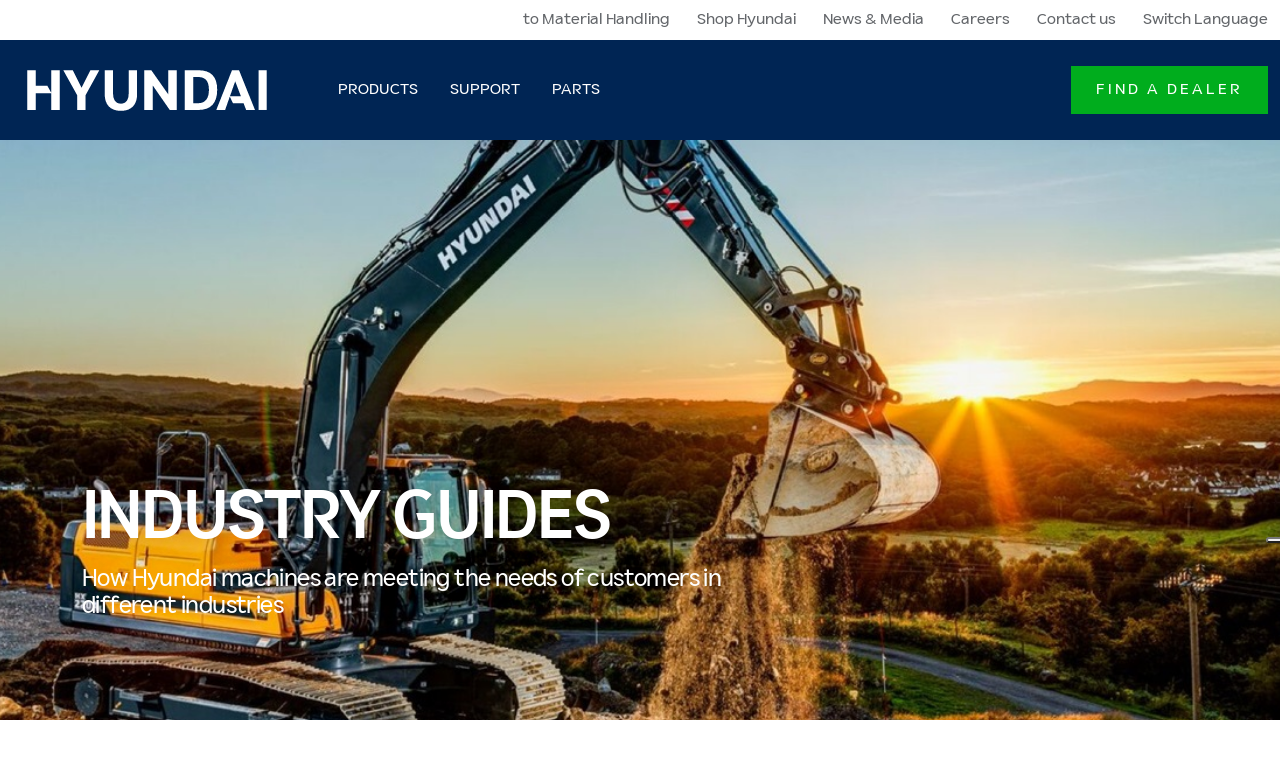

--- FILE ---
content_type: text/html; charset=utf-8
request_url: https://www.hyundai-ce.eu/en/support/industry-guides
body_size: 5319
content:

<!DOCTYPE html>
<!--[if IE 9]><html lang="en" class="ie9 no-js"><![endif]-->
<!--[if !IE]><!-->
<html lang="en">
<!--<![endif]-->
<head>
        <!-- Google Tag Manager -->
        <script defer>
            (function(w, d, s, l, i) {
                w[l] = w[l] || [];
                w[l].push({
                    'gtm.start':
                        new Date().getTime(),
                    event: 'gtm.js'
                });
                var f = d.getElementsByTagName(s)[0],
                    j = d.createElement(s),
                    dl = l != 'dataLayer' ? '&l=' + l : '';
                j.async = true;
                j.src =
                    'https://www.googletagmanager.com/gtm.js?id=' + i + dl;
                f.parentNode.insertBefore(j, f);
            })(window, document, 'script', 'dataLayer', 'GTM-PS2HJ6P');
        </script>
        <!-- End Google Tag Manager -->
    <meta charset="utf-8" />
    <meta http-equiv="x-ua-compatible" content="ie-edge">
    <meta name="viewport" content="width=device-width, initial-scale=1, shrink-to-fit=no">

    <meta http-equiv="Content-type" content="text/html; charset=utf-8">

    <title>Industry Guides | HCEE</title>
    <meta name="description" content="Read about how Hyundai machines are perfectly designed for many different industries." />

<meta property="og:title" content="Industry Guides" />
<meta property="og:image" content="" />
<meta property="og:description" content="Read about how Hyundai machines are perfectly designed for many different industries." />
<meta property="og:url" content="https://www.hyundai-ce.eu/en/support/industry-guides" />
    <script type="application/ld+json">
    {
  "itemListElement": [
    {
      "@type": "ListItem",
      "position": 1,
      "name": "Home",
      "item": "https://www.hyundai-ce.eu/en"
    },
    {
      "@type": "ListItem",
      "position": 2,
      "name": "Support",
      "item": "https://www.hyundai-ce.eu/en/support"
    },
    {
      "@type": "ListItem",
      "position": 3,
      "name": "Industry Guides",
      "item": ""
    }
  ],
  "@context": "https://schema.org",
  "@type": "BreadcrumbList"
}
</script>

    <link rel="apple-touch-icon" sizes="180x180" href="/assets/v-639020709757544127/favicons/apple-touch-icon.png">
    <link rel="icon" type="image/png" sizes="32x32" href="/assets/v-639020709757544127/favicons/favicon-32x32.png">
    <link rel="icon" type="image/png" sizes="16x16" href="/assets/v-639020709757544127/favicons/favicon-16x16.png">
    <link rel="mask-icon" href="/assets/v-639020709757544127/favicons/safari-pinned-tab.svg" color="#000d3b">
    <link rel="shortcut icon" href="/assets/v-639020709757544127/favicons/favicon.ico">
    <meta name="apple-mobile-web-app-title" content="Hyundai Construction Equipment and Forklifts">
    <meta name="application-name" content="Hyundai Construction Equipment and Forklifts">
    <meta name="msapplication-TileColor" content="#000d3b">
    <meta name="msapplication-config" content="assets/v-639020709757544127/favicons/browserconfig.xml">
    <meta name="theme-color" content="#000d3b">

    <link rel="preload" as="font" href="/assets/fonts/Hind/Hind-Regular.woff2" type="font/woff2" crossorigin>
    <link rel="preload" as="font" href="/assets/fonts/Hind/Hind-Light.woff2" type="font/woff2" crossorigin>
    <link rel="preload" as="font" href="/assets/fonts/Hind/Hind-Medium.woff2" type="font/woff2" crossorigin>
    <link rel="preload" as="font" href="/assets/fonts/Hind/Hind-SemiBold.woff2" type="font/woff2" crossorigin>
    <link rel="preload" as="font" href="/assets/fonts/Hind/Hind-Bold.woff2" type="font/woff2" crossorigin>
    <link rel="preload" as="style" href="/styles/v-639020709757544127/common.min.css">
    <link rel="preload" as="script" href="/scripts/v-639020709757544127/hce.min.js" />
    <link rel="preload" as="script" href="/scripts/v-639020709757544127/foundation.min.js">

    <link rel="canonical" href="https://www.hyundai-ce.eu/en/support/industry-guides" />

    <link rel="alternate" hreflang="x-default" href="https://www.hyundai-ce.eu/en/support/industry-guides" />
<link rel="alternate" hreflang="en" href="https://www.hyundai-ce.eu/en/support/industry-guides" />
<link rel="alternate" hreflang="nl" href="https://www.hyundai-ce.eu/nl-nl/support/bedrijvengidsen" />
<link rel="alternate" hreflang="fr" href="https://www.hyundai-ce.eu/fr-fr/assistance/guides-d'industrie" />
<link rel="alternate" hreflang="de" href="https://www.hyundai-ce.eu/de-de/support/branchenproduktf%c3%bchrer" />
<link rel="alternate" hreflang="it" href="https://www.hyundai-ce.eu/it-it/supporto/guide-settori" />
<link rel="alternate" hreflang="es" href="https://www.hyundai-ce.eu/es-es/soporte/gu%c3%adas-de-sectores" />


    <!-- Latest compiled and minified JavaScript -->
    <link href="/styles/v-639020709757544127/common.min.css" rel="stylesheet" />

    
</head>
<body>
    <div id="app">
            <!-- Google Tag Manager (noscript) -->
            <noscript>
                <iframe src="https://www.googletagmanager.com/ns.html?id=GTM-PS2HJ6P" height="0" width="0" style="display: none; visibility: hidden"></iframe>
            </noscript>
            <!-- End Google Tag Manager (noscript) -->
        <div class="container-fluid">
            <div class="row">
                <div class="col-12">
                        <header class="page-header">
                            

<div class="meta-navigation d-none d-lg-block no-container-gutters" data-dm="component.meta-navigation">
    <div class="container-fluid">
        <div class="row">
            <div class="col-12 text-right">
                

    <ul class="list list-inline">
            <li class="list-inline-item">
                    <a href="https://www.hyundai-mh.eu/en?utm_source=hyundai-ce.eu&amp;utm_medium=referral&amp;utm_campaign=redirect" target="" title="to Material Handling">
                        to Material Handling
                    </a>
            </li>
            <li class="list-inline-item">
                    <a href="https://hyundaishop.eu/" target="_blank" title="Shop Hyundai">
                        Shop Hyundai
                    </a>
            </li>
            <li class="list-inline-item">
                    <a href="/en/news" target="" title="News &amp; Media">
                        News & Media
                    </a>
            </li>
            <li class="list-inline-item">
                    <a href="https://jobs.hyundai.eu" target="_blank" title="Careers">
                        Careers
                    </a>
            </li>
            <li class="list-inline-item">
                    <a href="/en/secure/general-contact" target="" title="Contact us">
                        Contact us
                    </a>
            </li>
            <li class="list-inline-item">
                    <a href="#" data-toggle="modal" data-target="#modal1" data-dm="component.language-selector">Switch Language</a>
            </li>
    </ul>


            </div>
        </div>
    </div>
</div>



                            <nav class="main-navigation no-container-gutters" data-dm="component.main-navigation">
    <div class="container-fluid">
        <div class="row">
            <div class="col-12">
                <div class="main-navigation__bar">
                    

<a href="/en" class="brand-logo" title="" data-dm="main-navigation.logo">
<img src="-/media/hyundai/images/hyundai-ce-eu/logo/hce-logo-white.svg?iar=0&amp;hash=59CDCDC81F1363A79E93CC4BCAA1D2EC" class="img-fluid" alt="" Height="34" Width="270" />
</a>
                    
<!--Mobile menu-->
<nav role="navigation" class="main-navigation__mob" aria-label="Menu principal">
    <button class="main-navigation__mob-trigger" aria-expanded="false">
        <span class="main-navigation__mob-trigger__label d-flex h6 text-uppercase mb-0 mr-8">Menu</span>
        <span class="main-navigation__mob-trigger__icon">
            <span></span>
            <span></span>
            <span></span>
            <span></span>
        </span>
    </button>
    <div class="main-navigation__mob-wrapper">
        <ul class="main-navigation__mob-lv-1 is-primary">
            
                        <li class="main-navigation__mob-lv-1__item mr-5">
                                <button class="collapsed pl-6 font-weight-semibold mb-0" data-toggle="collapse"
                                        data-target="#collapse0" aria-expanded="false" aria-controls="collapse1">
                                    Products
                                    <span class="icon icon--chevron-up">
                                        <svg title="icon: chevron-up">
                                            <use xlink:href="/assets/icons/ui.svg#chevron-up-alt"></use>
                                        </svg>
                                    </span>
                                </button>
                                <hr class="ml-6 my-0 border-primary-400">
                                <ul class="collapse bg-primary-100" id="collapse0">
                                        <li class="pl-12 pb-2 pt-5">
                                            <a href="/en/products/bulldozers">
                                                <h4 class="h6 level-2 mb-0 text-primary-800 font-weight-normal text-decoration-none">
                                                    <span class="icon icon--arrow-right">
                                                        <svg title="icon: arrow-right">
                                                            <use xlink:href="/assets/icons/ui.svg#arrow-right"></use>
                                                        </svg>
                                                    </span>
                                                    <span class="title">Bulldozers</span>
                                                </h4>
                                            </a>
                                                <hr class="my-2">
                                                <ul>
                                                        <li class="mb-3">
                                                            <a href="/en/products/bulldozers/bulldozers" class="link">Bulldozers</a>
                                                        </li>
                                                </ul>
                                        </li>
                                        <li class="pl-12 pb-2 pt-5">
                                            <a href="/en/products/excavators">
                                                <h4 class="h6 level-2 mb-0 text-primary-800 font-weight-normal text-decoration-none">
                                                    <span class="icon icon--arrow-right">
                                                        <svg title="icon: arrow-right">
                                                            <use xlink:href="/assets/icons/ui.svg#arrow-right"></use>
                                                        </svg>
                                                    </span>
                                                    <span class="title">Excavators</span>
                                                </h4>
                                            </a>
                                                <hr class="my-2">
                                                <ul>
                                                        <li class="mb-3">
                                                            <a href="/en/products/excavators/compact-excavators" class="link">Compact Excavators</a>
                                                        </li>
                                                        <li class="mb-3">
                                                            <a href="/en/products/excavators/crawler-excavators" class="link">Crawler Excavators</a>
                                                        </li>
                                                        <li class="mb-3">
                                                            <a href="/en/products/excavators/wheeled-excavators" class="link">Wheeled Excavators</a>
                                                        </li>
                                                </ul>
                                        </li>
                                        <li class="pl-12 pb-2 pt-5">
                                            <a href="/en/products/loaders">
                                                <h4 class="h6 level-2 mb-0 text-primary-800 font-weight-normal text-decoration-none">
                                                    <span class="icon icon--arrow-right">
                                                        <svg title="icon: arrow-right">
                                                            <use xlink:href="/assets/icons/ui.svg#arrow-right"></use>
                                                        </svg>
                                                    </span>
                                                    <span class="title">Loaders</span>
                                                </h4>
                                            </a>
                                                <hr class="my-2">
                                                <ul>
                                                        <li class="mb-3">
                                                            <a href="/en/products/loaders/compact-track-loaders" class="link">Compact Track Loaders</a>
                                                        </li>
                                                        <li class="mb-3">
                                                            <a href="/en/products/loaders/skid-steer-loaders" class="link">Skid-Steer Loaders</a>
                                                        </li>
                                                        <li class="mb-3">
                                                            <a href="/en/products/loaders/wheel-loaders" class="link">Wheel Loaders</a>
                                                        </li>
                                                </ul>
                                        </li>
                                        <li class="pl-12 pb-2 pt-5">
                                            <a href="/en/products/dump-trucks">
                                                <h4 class="h6 level-2 mb-0 text-primary-800 font-weight-normal text-decoration-none">
                                                    <span class="icon icon--arrow-right">
                                                        <svg title="icon: arrow-right">
                                                            <use xlink:href="/assets/icons/ui.svg#arrow-right"></use>
                                                        </svg>
                                                    </span>
                                                    <span class="title">Dump Trucks</span>
                                                </h4>
                                            </a>
                                                <hr class="my-2">
                                                <ul>
                                                        <li class="mb-3">
                                                            <a href="/en/products/dump-trucks/articulated-dump-trucks" class="link">Articulated Dump Trucks</a>
                                                        </li>
                                                </ul>
                                        </li>
                                        <li class="pl-12 pb-2 pt-5">
                                            <a href="/en/products/material-handlers">
                                                <h4 class="h6 level-2 mb-0 text-primary-800 font-weight-normal text-decoration-none">
                                                    <span class="icon icon--arrow-right">
                                                        <svg title="icon: arrow-right">
                                                            <use xlink:href="/assets/icons/ui.svg#arrow-right"></use>
                                                        </svg>
                                                    </span>
                                                    <span class="title">Material Handlers</span>
                                                </h4>
                                            </a>
                                                <hr class="my-2">
                                                <ul>
                                                        <li class="mb-3">
                                                            <a href="/en/products/material-handlers/material-handlers" class="link">Material Handlers</a>
                                                        </li>
                                                </ul>
                                        </li>
                                        <li class="pl-12 pb-2 pt-5">
                                            <a href="/en/products/attachments">
                                                <h4 class="h6 level-2 mb-0 text-primary-800 font-weight-normal text-decoration-none">
                                                    <span class="icon icon--arrow-right">
                                                        <svg title="icon: arrow-right">
                                                            <use xlink:href="/assets/icons/ui.svg#arrow-right"></use>
                                                        </svg>
                                                    </span>
                                                    <span class="title">Attachments</span>
                                                </h4>
                                            </a>
                                                <hr class="my-2">
                                                <ul>
                                                        <li class="mb-3">
                                                            <a href="/en/products/attachments/breakers" class="link">Breakers</a>
                                                        </li>
                                                </ul>
                                        </li>
                                </ul>
                        </li>
                        <li class="main-navigation__mob-lv-1__item mr-5">
                                <button class="pl-6 font-weight-semibold h6 mb-0 collapsed" data-toggle="collapse"
                                        data-target="#collapse1" aria-expanded="false" aria-controls="collapse1">
                                    Support
                                    <span class="icon icon--chevron-up">
                                        <svg title="icon: chevron-up">
                                            <use xlink:href="/assets/icons/ui.svg#chevron-up-alt"></use>
                                        </svg>
                                    </span>
                                </button>
                                <hr class="ml-6 my-0 border-primary-400">
                                <ul class="collapse bg-primary-100"
                                    id="collapse1">
                                    <li class="pl-12 pb-2 pt-5">
                                        <a href="/en/support">
                                            <h4 class="h6 level-2 mb-0 text-primary-800 font-weight-normal">
                                                <span class="icon icon--arrow-right">
                                                    <svg title="icon: arrow-right">
                                                        <use xlink:href="/assets/icons/ui.svg#arrow-right"></use>
                                                    </svg>
                                                </span>
                                                <span class="title">Support</span>
                                            </h4>
                                        </a>
                                        <hr class="my-2">
                                            <ul>
                                                <li class="mb-3">
                                                    <a href="/en/support/industry-guides" class="link">Industry Guides</a>
                                                </li>
                                            </ul>
                                            <ul>
                                                <li class="mb-3">
                                                    <a href="/en/support/product-guides" class="link">Product Guides</a>
                                                </li>
                                            </ul>
                                            <ul>
                                                <li class="mb-3">
                                                    <a href="/en/support/technologies-and-solutions" class="link">Technologies & Solutions</a>
                                                </li>
                                            </ul>
                                            <ul>
                                                <li class="mb-3">
                                                    <a href="/en/support/financing-insurance" class="link">Hyundai Finance</a>
                                                </li>
                                            </ul>
                                            <ul>
                                                <li class="mb-3">
                                                    <a href="/en/support/warranty" class="link">Hyundai Warranty Programs</a>
                                                </li>
                                            </ul>
                                    </li>

                                </ul>
                        </li>
                        <li class="main-navigation__mob-lv-1__item mr-5">
                                <button class="pl-6 font-weight-semibold h6 mb-0 collapsed" data-toggle="collapse"
                                        data-target="#collapse2" aria-expanded="false" aria-controls="collapse1">
                                    Parts
                                    <span class="icon icon--chevron-up">
                                        <svg title="icon: chevron-up">
                                            <use xlink:href="/assets/icons/ui.svg#chevron-up-alt"></use>
                                        </svg>
                                    </span>
                                </button>
                                <hr class="ml-6 my-0 border-primary-400">
                                <ul class="collapse bg-primary-100"
                                    id="collapse2">
                                    <li class="pl-12 pb-2 pt-5">
                                        <a href="/en/parts">
                                            <h4 class="h6 level-2 mb-0 text-primary-800 font-weight-normal">
                                                <span class="icon icon--arrow-right">
                                                    <svg title="icon: arrow-right">
                                                        <use xlink:href="/assets/icons/ui.svg#arrow-right"></use>
                                                    </svg>
                                                </span>
                                                <span class="title">Parts</span>
                                            </h4>
                                        </a>
                                        <hr class="my-2">
                                            <ul>
                                                <li class="mb-3">
                                                    <a href="/en/parts/lubricants" class="link">Lubricants</a>
                                                </li>
                                            </ul>
                                            <ul>
                                                <li class="mb-3">
                                                    <a href="/en/parts/hyundai-genuine-parts" class="link">Hyundai Genuine Parts</a>
                                                </li>
                                            </ul>
                                            <ul>
                                                <li class="mb-3">
                                                    <a href="/en/parts/procare" class="link">ProCare</a>
                                                </li>
                                            </ul>
                                            <ul>
                                                <li class="mb-3">
                                                    <a href="/en/parts/tracks-and-tyres" class="link">Hyundai Tracks and Tyres</a>
                                                </li>
                                            </ul>
                                            <ul>
                                                <li class="mb-3">
                                                    <a href="/en/parts/undercarriages" class="link">Hyundai Undercarriages</a>
                                                </li>
                                            </ul>
                                    </li>

                                </ul>
                        </li>
        </ul>
            <ul class="nav navbar-nav main-navigation__mob-ctas">
                    <li class="list-inline-item px-6 w-100">
                        <hr class="my-0 border-primary-400 mb-3">
                        <a href="/en/dealer-locator" class="main-navigation__item cta-item my-6 d-block">
                            <label class="btn btn-secondary">Find a Dealer</label>
                        </a>
                    </li>
            </ul>

            <ul class="main-navigation__mob-lv-1">
            <li class="main-navigation__mob-lv-1__item mr-5">
                    <a class="pl-6" href="https://www.hyundai-mh.eu/en?utm_source=hyundai-ce.eu&amp;utm_medium=referral&amp;utm_campaign=redirect" target="" title="to Material Handling">
                        to Material Handling
                    </a>
                <hr class="ml-6 my-0 border-primary-400">
            </li>
            <li class="main-navigation__mob-lv-1__item mr-5">
                    <a class="pl-6" href="https://hyundaishop.eu/" target="_blank" title="Shop Hyundai">
                        Shop Hyundai
                    </a>
                <hr class="ml-6 my-0 border-primary-400">
            </li>
            <li class="main-navigation__mob-lv-1__item mr-5">
                    <a class="pl-6" href="/en/news" target="" title="News &amp; Media">
                        News & Media
                    </a>
                <hr class="ml-6 my-0 border-primary-400">
            </li>
            <li class="main-navigation__mob-lv-1__item mr-5">
                    <a class="pl-6" href="https://jobs.hyundai.eu" target="_blank" title="Careers">
                        Careers
                    </a>
                <hr class="ml-6 my-0 border-primary-400">
            </li>
            <li class="main-navigation__mob-lv-1__item mr-5">
                    <a class="pl-6" href="/en/secure/general-contact" target="" title="Contact us">
                        Contact us
                    </a>
                <hr class="ml-6 my-0 border-primary-400">
            </li>
            <li class="main-navigation__mob-lv-1__item mr-5">
                    <a class="pl-6" href="#" data-toggle="modal" data-target="#modal1" data-dm="component.language-selector">Switch Language</a>
                <hr class="ml-6 my-0 border-primary-400">
            </li>
    </ul>

    </div>
    
</nav>
<!--Primary Menu (Main Navigation - Desktop)-->
<nav class="main-navigation__items d-none d-lg-flex justify-content-between">
    <ul class="navbar-nav level-1">
                    <li class="nav-item has-flyout">
                            <a href="/en/products" target="" class="nav-link main-navigation__item" title="Products">
                                <span class="text">Products</span>
                            </a>
                            <div class="main-navigation__flyout">
                                <ul class="navbar-nav level-2">

                                        <li class="nav-item">
                                            <a href="/en/products/bulldozers" title="Bulldozers" class="nav-link">
                                                <h4 class="title h5">
                                                    <span class="icon icon--arrow-right">
                                                        <svg role="img" title="icon: arrow-right">
                                                            <use xlink:href="/assets/icons/ui.svg#arrow-right"></use>
                                                        </svg>
                                                    </span>
                                                    <span class="text">Bulldozers</span>
                                                </h4>
                                            </a>
                                        
                                                <ul class="navbar-nav level-3">
                                                        <li class="nav-item ">
                                                            <a href="/en/products/bulldozers/bulldozers" target="" class="nav-link" title="Bulldozers">
                                                                <h5 class="title h5">
                                                                    <span class="icon icon--arrow-right">
                                                                        <svg role="img" title="icon: arrow-right">
                                                                            <use xlink:href="/assets/icons/ui.svg#arrow-right"></use>
                                                                        </svg>
                                                                    </span>
                                                                    <span class="text">Bulldozers</span>
                                                                </h5>
                                                                <div class="preview">
                                                                        <span class="icon d-block icon--dozer">
                                                                            <svg role="img" title="icon: dozer">
                                                                                <use xlink:href="/assets/icons/hyundai.svg#dozer" />
                                                                            </svg>
                                                                        </span>
                                                                    <h6>
                                                                        <span class="title">Dozers</span>
                                                                    </h6>
                                                                        <p>Discover the Hyundai mid-weight bulldozers – The all-new HD130A, is a powerful mid-weight dozer designed to set new standards in performance, efficiency, and durability.</p>
                                                                </div>
                                                            </a>
                                                        </li>
                                                </ul>
                                        </li>
                                        <li class="nav-item">
                                            <a href="/en/products/excavators" title="Excavators" class="nav-link">
                                                <h4 class="title h5">
                                                    <span class="icon icon--arrow-right">
                                                        <svg role="img" title="icon: arrow-right">
                                                            <use xlink:href="/assets/icons/ui.svg#arrow-right"></use>
                                                        </svg>
                                                    </span>
                                                    <span class="text">Excavators</span>
                                                </h4>
                                            </a>
                                        
                                                <ul class="navbar-nav level-3">
                                                        <li class="nav-item ">
                                                            <a href="/en/products/excavators/compact-excavators" target="" class="nav-link" title="Compact Excavators">
                                                                <h5 class="title h5">
                                                                    <span class="icon icon--arrow-right">
                                                                        <svg role="img" title="icon: arrow-right">
                                                                            <use xlink:href="/assets/icons/ui.svg#arrow-right"></use>
                                                                        </svg>
                                                                    </span>
                                                                    <span class="text">Compact Excavators</span>
                                                                </h5>
                                                                <div class="preview">
                                                                        <span class="icon d-block icon--compact-crawler">
                                                                            <svg role="img" title="icon: compact-crawler">
                                                                                <use xlink:href="/assets/icons/hyundai.svg#compact-crawler" />
                                                                            </svg>
                                                                        </span>
                                                                    <h6>
                                                                        <span class="title">Compact Excavators</span>
                                                                    </h6>
                                                                        <p>Hyundai compact excavators (also known as mini excavators) are your smart choice for general excavation and site preparation projects.</p>
                                                                </div>
                                                            </a>
                                                        </li>
                                                        <li class="nav-item ">
                                                            <a href="/en/products/excavators/crawler-excavators" target="" class="nav-link" title="Crawler Excavators">
                                                                <h5 class="title h5">
                                                                    <span class="icon icon--arrow-right">
                                                                        <svg role="img" title="icon: arrow-right">
                                                                            <use xlink:href="/assets/icons/ui.svg#arrow-right"></use>
                                                                        </svg>
                                                                    </span>
                                                                    <span class="text">Crawler Excavators</span>
                                                                </h5>
                                                                <div class="preview">
                                                                        <span class="icon d-block icon--crawler">
                                                                            <svg role="img" title="icon: crawler">
                                                                                <use xlink:href="/assets/icons/hyundai.svg#crawler" />
                                                                            </svg>
                                                                        </span>
                                                                    <h6>
                                                                        <span class="title">Crawler Excavators</span>
                                                                    </h6>
                                                                        <p>Hyundai crawler excavators are your smart choice for general excavation and site preparation projects. </p>
                                                                </div>
                                                            </a>
                                                        </li>
                                                        <li class="nav-item ">
                                                            <a href="/en/products/excavators/wheeled-excavators" target="" class="nav-link" title="Wheeled Excavators">
                                                                <h5 class="title h5">
                                                                    <span class="icon icon--arrow-right">
                                                                        <svg role="img" title="icon: arrow-right">
                                                                            <use xlink:href="/assets/icons/ui.svg#arrow-right"></use>
                                                                        </svg>
                                                                    </span>
                                                                    <span class="text">Wheeled Excavators</span>
                                                                </h5>
                                                                <div class="preview">
                                                                        <span class="icon d-block icon--wheeled-excavator">
                                                                            <svg role="img" title="icon: wheeled-excavator">
                                                                                <use xlink:href="/assets/icons/hyundai.svg#wheeled-excavator" />
                                                                            </svg>
                                                                        </span>
                                                                    <h6>
                                                                        <span class="title">Wheeled Excavators</span>
                                                                    </h6>
                                                                        <p>Hyundai wheeled excavators are your smart choice for general excavation and site preparation projects. </p>
                                                                </div>
                                                            </a>
                                                        </li>
                                                </ul>
                                        </li>
                                        <li class="nav-item">
                                            <a href="/en/products/loaders" title="Loaders" class="nav-link">
                                                <h4 class="title h5">
                                                    <span class="icon icon--arrow-right">
                                                        <svg role="img" title="icon: arrow-right">
                                                            <use xlink:href="/assets/icons/ui.svg#arrow-right"></use>
                                                        </svg>
                                                    </span>
                                                    <span class="text">Loaders</span>
                                                </h4>
                                            </a>
                                        
                                                <ul class="navbar-nav level-3">
                                                        <li class="nav-item ">
                                                            <a href="/en/products/loaders/compact-track-loaders" target="" class="nav-link" title="Compact Track Loaders">
                                                                <h5 class="title h5">
                                                                    <span class="icon icon--arrow-right">
                                                                        <svg role="img" title="icon: arrow-right">
                                                                            <use xlink:href="/assets/icons/ui.svg#arrow-right"></use>
                                                                        </svg>
                                                                    </span>
                                                                    <span class="text">Compact Track Loaders</span>
                                                                </h5>
                                                                <div class="preview">
                                                                        <span class="icon d-block icon--compact-track-loader">
                                                                            <svg role="img" title="icon: compact-track-loader">
                                                                                <use xlink:href="/assets/icons/hyundai.svg#compact-track-loader" />
                                                                            </svg>
                                                                        </span>
                                                                    <h6>
                                                                        <span class="title">Compact Track Loaders</span>
                                                                    </h6>
                                                                        <p>The Hyundai range of Compact Track Loaders is built for power, precision, and versatility, delivering exceptional performance across demanding job sites. </p>
                                                                </div>
                                                            </a>
                                                        </li>
                                                        <li class="nav-item ">
                                                            <a href="/en/products/loaders/skid-steer-loaders" target="" class="nav-link" title="Skid-Steer Loaders">
                                                                <h5 class="title h5">
                                                                    <span class="icon icon--arrow-right">
                                                                        <svg role="img" title="icon: arrow-right">
                                                                            <use xlink:href="/assets/icons/ui.svg#arrow-right"></use>
                                                                        </svg>
                                                                    </span>
                                                                    <span class="text">Skid-Steer Loaders</span>
                                                                </h5>
                                                                <div class="preview">
                                                                        <span class="icon d-block icon--skid-steer-loader">
                                                                            <svg role="img" title="icon: skid-steer-loader">
                                                                                <use xlink:href="/assets/icons/hyundai.svg#skid-steer-loader" />
                                                                            </svg>
                                                                        </span>
                                                                    <h6>
                                                                        <span class="title">Skid-Steer Loaders</span>
                                                                    </h6>
                                                                        <p>The all-round workhorse for the small and challenging jobs in tight spaces. Not a nice to have but a need to have.</p>
                                                                </div>
                                                            </a>
                                                        </li>
                                                        <li class="nav-item ">
                                                            <a href="/en/products/loaders/wheel-loaders" target="" class="nav-link" title="Wheel Loaders">
                                                                <h5 class="title h5">
                                                                    <span class="icon icon--arrow-right">
                                                                        <svg role="img" title="icon: arrow-right">
                                                                            <use xlink:href="/assets/icons/ui.svg#arrow-right"></use>
                                                                        </svg>
                                                                    </span>
                                                                    <span class="text">Wheel Loaders</span>
                                                                </h5>
                                                                <div class="preview">
                                                                        <span class="icon d-block icon--wheeled-loader">
                                                                            <svg role="img" title="icon: wheeled-loader">
                                                                                <use xlink:href="/assets/icons/hyundai.svg#wheeled-loader" />
                                                                            </svg>
                                                                        </span>
                                                                    <h6>
                                                                        <span class="title">Wheel Loaders</span>
                                                                    </h6>
                                                                        <p>Transporting a load over small to medium distances is the forte of wheel loaders. They also move easily between job sites on their own.</p>
                                                                </div>
                                                            </a>
                                                        </li>
                                                </ul>
                                        </li>
                                        <li class="nav-item">
                                            <a href="/en/products/dump-trucks" title="Dump Trucks" class="nav-link">
                                                <h4 class="title h5">
                                                    <span class="icon icon--arrow-right">
                                                        <svg role="img" title="icon: arrow-right">
                                                            <use xlink:href="/assets/icons/ui.svg#arrow-right"></use>
                                                        </svg>
                                                    </span>
                                                    <span class="text">Dump Trucks</span>
                                                </h4>
                                            </a>
                                        
                                                <ul class="navbar-nav level-3">
                                                        <li class="nav-item ">
                                                            <a href="/en/products/dump-trucks/articulated-dump-trucks" target="" class="nav-link" title="Articulated Dump Trucks">
                                                                <h5 class="title h5">
                                                                    <span class="icon icon--arrow-right">
                                                                        <svg role="img" title="icon: arrow-right">
                                                                            <use xlink:href="/assets/icons/ui.svg#arrow-right"></use>
                                                                        </svg>
                                                                    </span>
                                                                    <span class="text">Articulated Dump Trucks</span>
                                                                </h5>
                                                                <div class="preview">
                                                                        <span class="icon d-block icon--adt">
                                                                            <svg role="img" title="icon: adt">
                                                                                <use xlink:href="/assets/icons/hyundai.svg#adt" />
                                                                            </svg>
                                                                        </span>
                                                                    <h6>
                                                                        <span class="title">Articulated dump trucks</span>
                                                                    </h6>
                                                                        <p>Hyundai ADTs are the ultimate in performance and productivity for your mining, quarrying and large construction needs.</p>
                                                                </div>
                                                            </a>
                                                        </li>
                                                </ul>
                                        </li>
                                        <li class="nav-item">
                                            <a href="/en/products/material-handlers" title="Material Handlers" class="nav-link">
                                                <h4 class="title h5">
                                                    <span class="icon icon--arrow-right">
                                                        <svg role="img" title="icon: arrow-right">
                                                            <use xlink:href="/assets/icons/ui.svg#arrow-right"></use>
                                                        </svg>
                                                    </span>
                                                    <span class="text">Material Handlers</span>
                                                </h4>
                                            </a>
                                        
                                                <ul class="navbar-nav level-3">
                                                        <li class="nav-item ">
                                                            <a href="/en/products/material-handlers/material-handlers" target="" class="nav-link" title="Material Handlers">
                                                                <h5 class="title h5">
                                                                    <span class="icon icon--arrow-right">
                                                                        <svg role="img" title="icon: arrow-right">
                                                                            <use xlink:href="/assets/icons/ui.svg#arrow-right"></use>
                                                                        </svg>
                                                                    </span>
                                                                    <span class="text">Material Handlers</span>
                                                                </h5>
                                                                <div class="preview">
                                                                    <h6>
                                                                        <span class="title">Material Handlers</span>
                                                                    </h6>
                                                                        <p>Discover the Hyundai Material Handlers – built for the waste and recycling industry. Engineered for efficiency, durability, and precision, these machines deliver superior performance in handling, sorting, and loading materials. </p>
                                                                </div>
                                                            </a>
                                                        </li>
                                                </ul>
                                        </li>
                                        <li class="nav-item">
                                            <a href="/en/products/attachments" title="Attachments" class="nav-link">
                                                <h4 class="title h5">
                                                    <span class="icon icon--arrow-right">
                                                        <svg role="img" title="icon: arrow-right">
                                                            <use xlink:href="/assets/icons/ui.svg#arrow-right"></use>
                                                        </svg>
                                                    </span>
                                                    <span class="text">Attachments</span>
                                                </h4>
                                            </a>
                                        
                                                <ul class="navbar-nav level-3">
                                                        <li class="nav-item ">
                                                            <a href="/en/products/attachments/breakers" target="" class="nav-link" title="Breakers">
                                                                <h5 class="title h5">
                                                                    <span class="icon icon--arrow-right">
                                                                        <svg role="img" title="icon: arrow-right">
                                                                            <use xlink:href="/assets/icons/ui.svg#arrow-right"></use>
                                                                        </svg>
                                                                    </span>
                                                                    <span class="text">Breakers</span>
                                                                </h5>
                                                                <div class="preview">
                                                                        <span class="icon d-block icon--breaker">
                                                                            <svg role="img" title="icon: breaker">
                                                                                <use xlink:href="/assets/icons/hyundai.svg#breaker" />
                                                                            </svg>
                                                                        </span>
                                                                    <h6>
                                                                        <span class="title">Breakers</span>
                                                                    </h6>
                                                                        <p>HD Hyundai breakers are packed with the latest innovative features, efficient performance technologies and the latest product design to provide a high energy, low maintenance breaker for maximum productivity.</p>
                                                                </div>
                                                            </a>
                                                        </li>
                                                </ul>
                                        </li>
                                </ul>
                            </div>
                    </li>
                    <li class="nav-item has-flyout">
                            <a href="/en/support" target="" class="nav-link main-navigation__item" title="Support">
                                <span class="text">Support</span>
                            </a>
                            <div class="main-navigation__flyout">
                                <ul class="navbar-nav level-2">
                                    <li class="nav-item">
                                        <a href="/en/support" title="Support" class="nav-link">
                                            <h4 class="title h5">
                                                <span class="icon icon--arrow-right">
                                                    <svg role="img" title="icon: arrow-right">
                                                        <use xlink:href="/assets/icons/ui.svg#arrow-right"></use>
                                                    </svg>
                                                </span>
                                                <span class="text">Support</span>
                                            </h4>
                                        </a>
                                            <ul class="navbar-nav level-3">
                                                    <li class="nav-item active">
                                                        <a href="/en/support/industry-guides" target="" class="nav-link" title="Industry Guides">
                                                            <h5 class="title h5">
                                                                <span class="icon icon--arrow-right">
                                                                    <svg role="img" title="icon: arrow-right">
                                                                        <use xlink:href="/assets/icons/ui.svg#arrow-right"></use>
                                                                    </svg>
                                                                </span>
                                                                <span class="text">Industry Guides</span>
                                                            </h5>
                                                            <div class="preview">
                                                                <h6>
                                                                    <span class="title">Industry Guides</span>
                                                                </h6>
                                                                    <p>Read about how Hyundai machines are perfectly designed for many different industries.</p>
                                                            </div>
                                                        </a>
                                                    </li>
                                                    <li class="nav-item ">
                                                        <a href="/en/support/product-guides" target="" class="nav-link" title="Product Guides">
                                                            <h5 class="title h5">
                                                                <span class="icon icon--arrow-right">
                                                                    <svg role="img" title="icon: arrow-right">
                                                                        <use xlink:href="/assets/icons/ui.svg#arrow-right"></use>
                                                                    </svg>
                                                                </span>
                                                                <span class="text">Product Guides</span>
                                                            </h5>
                                                            <div class="preview">
                                                                <h6>
                                                                    <span class="title">Product Guides</span>
                                                                </h6>
                                                                    <p>Hyundai Construction Equipment's comprehensive guide to choosing the right machine for your job.</p>
                                                            </div>
                                                        </a>
                                                    </li>
                                                    <li class="nav-item ">
                                                        <a href="/en/support/technologies-and-solutions" target="" class="nav-link" title="Technologies &amp; Solutions">
                                                            <h5 class="title h5">
                                                                <span class="icon icon--arrow-right">
                                                                    <svg role="img" title="icon: arrow-right">
                                                                        <use xlink:href="/assets/icons/ui.svg#arrow-right"></use>
                                                                    </svg>
                                                                </span>
                                                                <span class="text">Technologies & Solutions</span>
                                                            </h5>
                                                            <div class="preview">
                                                                <h6>
                                                                    <span class="title">Technologies &amp; Solutions</span>
                                                                </h6>
                                                                    <p>Hyundai Construction Equipment's technologies make your equipment and job site more efficient, economic, and convenient. </p>
                                                            </div>
                                                        </a>
                                                    </li>
                                                    <li class="nav-item ">
                                                        <a href="/en/support/financing-insurance" target="" class="nav-link" title="Hyundai Finance">
                                                            <h5 class="title h5">
                                                                <span class="icon icon--arrow-right">
                                                                    <svg role="img" title="icon: arrow-right">
                                                                        <use xlink:href="/assets/icons/ui.svg#arrow-right"></use>
                                                                    </svg>
                                                                </span>
                                                                <span class="text">Hyundai Finance</span>
                                                            </h5>
                                                            <div class="preview">
                                                                <h6>
                                                                    <span class="title">Hyundai Finance</span>
                                                                </h6>
                                                                    <p>You can count on Hyundai Finance to provide the best financing solution for your business.</p>
                                                            </div>
                                                        </a>
                                                    </li>
                                                    <li class="nav-item ">
                                                        <a href="/en/support/warranty" target="" class="nav-link" title="Hyundai Warranty Programs">
                                                            <h5 class="title h5">
                                                                <span class="icon icon--arrow-right">
                                                                    <svg role="img" title="icon: arrow-right">
                                                                        <use xlink:href="/assets/icons/ui.svg#arrow-right"></use>
                                                                    </svg>
                                                                </span>
                                                                <span class="text">Hyundai Warranty Programs</span>
                                                            </h5>
                                                            <div class="preview">
                                                                <h6>
                                                                    <span class="title">Hyundai Warranty Programs</span>
                                                                </h6>
                                                                    <p>Hyundai Warranty Programs</p>
                                                            </div>
                                                        </a>
                                                    </li>
                                            </ul>
                                    </li>
                                </ul>
                            </div>
                    </li>
                    <li class="nav-item has-flyout">
                            <a href="/en/parts" target="" class="nav-link main-navigation__item" title="Parts">
                                <span class="text">Parts</span>
                            </a>
                            <div class="main-navigation__flyout">
                                <ul class="navbar-nav level-2">
                                    <li class="nav-item">
                                        <a href="/en/parts" title="Parts" class="nav-link">
                                            <h4 class="title h5">
                                                <span class="icon icon--arrow-right">
                                                    <svg role="img" title="icon: arrow-right">
                                                        <use xlink:href="/assets/icons/ui.svg#arrow-right"></use>
                                                    </svg>
                                                </span>
                                                <span class="text">Parts</span>
                                            </h4>
                                        </a>
                                            <ul class="navbar-nav level-3">
                                                    <li class="nav-item ">
                                                        <a href="/en/parts/lubricants" target="" class="nav-link" title="Lubricants">
                                                            <h5 class="title h5">
                                                                <span class="icon icon--arrow-right">
                                                                    <svg role="img" title="icon: arrow-right">
                                                                        <use xlink:href="/assets/icons/ui.svg#arrow-right"></use>
                                                                    </svg>
                                                                </span>
                                                                <span class="text">Lubricants</span>
                                                            </h5>
                                                            <div class="preview">
                                                                <h6>
                                                                    <span class="title">Lubricants</span>
                                                                </h6>
                                                                    <p>Genuine Hyundai Lubricants: Performance, protection, profitability. </p>
                                                            </div>
                                                        </a>
                                                    </li>
                                                    <li class="nav-item ">
                                                        <a href="/en/parts/hyundai-genuine-parts" target="" class="nav-link" title="Hyundai Genuine Parts">
                                                            <h5 class="title h5">
                                                                <span class="icon icon--arrow-right">
                                                                    <svg role="img" title="icon: arrow-right">
                                                                        <use xlink:href="/assets/icons/ui.svg#arrow-right"></use>
                                                                    </svg>
                                                                </span>
                                                                <span class="text">Hyundai Genuine Parts</span>
                                                            </h5>
                                                            <div class="preview">
                                                                <h6>
                                                                    <span class="title">Hyundai Genuine Parts</span>
                                                                </h6>
                                                                    <p>When you choose Hyundai Construction Equipment, you’re investing in durability and reliability. Keep your machine running at peak performance with Hyundai Genuine Parts, parts, lubricants and components that are tested and engineered specifically for your machine.</p>
                                                            </div>
                                                        </a>
                                                    </li>
                                                    <li class="nav-item ">
                                                        <a href="/en/parts/procare" target="" class="nav-link" title="ProCare">
                                                            <h5 class="title h5">
                                                                <span class="icon icon--arrow-right">
                                                                    <svg role="img" title="icon: arrow-right">
                                                                        <use xlink:href="/assets/icons/ui.svg#arrow-right"></use>
                                                                    </svg>
                                                                </span>
                                                                <span class="text">ProCare</span>
                                                            </h5>
                                                            <div class="preview">
                                                                <h6>
                                                                    <span class="title">ProCare</span>
                                                                </h6>
                                                                    <p>ProCare, Hyundai’s tailored maintenance packages work proactively via Hi-MATE by  automatically delivering service kits directly to dealers before any service is due.</p>
                                                            </div>
                                                        </a>
                                                    </li>
                                                    <li class="nav-item ">
                                                        <a href="/en/parts/tracks-and-tyres" target="" class="nav-link" title="Hyundai Tracks and Tyres">
                                                            <h5 class="title h5">
                                                                <span class="icon icon--arrow-right">
                                                                    <svg role="img" title="icon: arrow-right">
                                                                        <use xlink:href="/assets/icons/ui.svg#arrow-right"></use>
                                                                    </svg>
                                                                </span>
                                                                <span class="text">Hyundai Tracks and Tyres</span>
                                                            </h5>
                                                            <div class="preview">
                                                                <h6>
                                                                    <span class="title">Hyundai Tracks and Tyres</span>
                                                                </h6>
                                                                    <p>Your machine’s tracks and tyres are the foundation of its performance, supporting its weight while delivering the traction, stability, and control needed across demanding job sites. That’s why Hyundai tracks and tyres are engineered for strength, durability, and a precise fit—keeping your equipment moving efficiently in any environment.</p>
                                                            </div>
                                                        </a>
                                                    </li>
                                                    <li class="nav-item ">
                                                        <a href="/en/parts/undercarriages" target="" class="nav-link" title="Hyundai Undercarriages">
                                                            <h5 class="title h5">
                                                                <span class="icon icon--arrow-right">
                                                                    <svg role="img" title="icon: arrow-right">
                                                                        <use xlink:href="/assets/icons/ui.svg#arrow-right"></use>
                                                                    </svg>
                                                                </span>
                                                                <span class="text">Hyundai Undercarriages</span>
                                                            </h5>
                                                            <div class="preview">
                                                                <h6>
                                                                    <span class="title">Hyundai Undercarriages</span>
                                                                </h6>
                                                                    <p>Your excavator’s undercarriage is the foundation of its performance. It faces constant stress from heavy loads, rough terrain, and demanding job sites. That’s why Hyundai Genuine Undercarriage Parts are engineered to deliver strength, precision, and reliability—keeping your machine moving and your projects on schedule.ProCare, Hyundai’s tailored maintenance packages work proactively via Hi-MATE by  automatically delivering service kits directly to dealers before any service is due.</p>
                                                            </div>
                                                        </a>
                                                    </li>
                                            </ul>
                                    </li>
                                </ul>
                            </div>
                    </li>
    </ul>
        <ul class="nav navbar-nav d-none d-md-flex align-items-center">
                <li class="list-inline-item">
                    <a href="/en/dealer-locator" class="main-navigation__item cta-item">
                        <label class="btn btn-secondary">Find a Dealer</label>
                    </a>
                </li>
        </ul>
</nav>

                    
                    
                </div>
            </div>
        </div>
    </div>
</nav>
                        </header>
                        <div class="page-header__placeholder"></div>
                </div>
            </div>
        </div>
        
<div class="modal fade" id="modal1" tabindex="-1" role="dialog" aria-labelledby="modal1Title" aria-hidden="true">
    <div class="modal-dialog modal-dialog-centered"
         role="document">
        <div class="modal-content">
            <button type="button" class="modal-close" data-dismiss="modal" aria-label="Close">
                <span></span>
                <span></span>
            </button>
            <div class="modal-title">
                <h4 id="modal1Title">Language Selector</h4>
            </div>
            <ul class="language-selector">
                    <li>
                        <a href="https://www.hyundai-ce.eu/en/support/industry-guides" class="btn btn-link btn-link--alt btn-icon js-language-switch" role="button">
                            <span class="flag-icon flag-icon-eu"></span>
                            <span class="btn__label">English</span>
                        </a>
                    </li>
                    <li>
                        <a href="https://www.hyundai-ce.eu/nl-nl/support/bedrijvengidsen" class="btn btn-link btn-link--alt btn-icon js-language-switch" role="button">
                            <span class="flag-icon flag-icon-nl"></span>
                            <span class="btn__label">Nederlands</span>
                        </a>
                    </li>
                    <li>
                        <a href="https://www.hyundai-ce.eu/fr-fr/assistance/guides-d&#39;industrie" class="btn btn-link btn-link--alt btn-icon js-language-switch" role="button">
                            <span class="flag-icon flag-icon-fr"></span>
                            <span class="btn__label">Fran&#231;ais</span>
                        </a>
                    </li>
                    <li>
                        <a href="https://www.hyundai-ce.eu/de-de/support/branchenproduktf&#252;hrer" class="btn btn-link btn-link--alt btn-icon js-language-switch" role="button">
                            <span class="flag-icon flag-icon-de"></span>
                            <span class="btn__label">Deutsch</span>
                        </a>
                    </li>
                    <li>
                        <a href="https://www.hyundai-ce.eu/it-it/supporto/guide-settori" class="btn btn-link btn-link--alt btn-icon js-language-switch" role="button">
                            <span class="flag-icon flag-icon-it"></span>
                            <span class="btn__label">Italiano</span>
                        </a>
                    </li>
                    <li>
                        <a href="https://www.hyundai-ce.eu/es-es/soporte/gu&#237;as-de-sectores" class="btn btn-link btn-link--alt btn-icon js-language-switch" role="button">
                            <span class="flag-icon flag-icon-es"></span>
                            <span class="btn__label">Espa&#241;ol</span>
                        </a>
                    </li>
            </ul>
        </div>
    </div>
</div><section class="section " id="technologies-solutions-section-1">
    
<div class="container-fluid">
    <div class="row">
        <div class="col-12">
            
<div class="hero-header hero-header--large hero-header--transparent no-container-gutters" data-dm="component.hero-header">
    <div class="hero-header__image-container">
        <img src="/-/media/hyundai/images/hyundai-ce-eu/products/crawler-excavators/hx220al/bannerimage.jpeg?mw=1920&hash=A7D81AB532913D4F4C57C40D485737D8" srcset="/-/media/hyundai/images/hyundai-ce-eu/products/crawler-excavators/hx220al/bannerimage.jpeg?mw=1920&hash=A7D81AB532913D4F4C57C40D485737D8 1920w, /-/media/hyundai/images/hyundai-ce-eu/products/crawler-excavators/hx220al/bannerimage.jpeg?mw=1280&hash=351761D4F9C93F8304E42F0A157FA085 1280w, /-/media/hyundai/images/hyundai-ce-eu/products/crawler-excavators/hx220al/bannerimage.jpeg?mw=640&hash=C92BDEE7C2FD65877393E1BC62FB561B 640w, /-/media/hyundai/images/hyundai-ce-eu/products/crawler-excavators/hx220al/bannerimage.jpeg?mw=320&hash=159CB65F8AEEA70786A248E1491052D5 320w" sizes="(min-width: 1281px) 1920px, (min-width: 641px) 1280px, (min-width: 321px) 640px, 320px" class="hero-header__image object-fit" alt="HX220AL in action excavating material on top of a hill at sunrise"  loading="eager" />
    </div>
    <div class="container">
        <div class="hero-header__panel">
                <h1 class="hero-header__title display-1">Industry Guides</h1>

                <h2 class="hero-header__subtitle h5">How Hyundai machines are meeting the needs of customers in different industries</h2>
        </div>
    </div>
</div>
        </div>
    </div>
</div>

</section><section class="section " id="technologies-solutions-section-2">
    


<div class="whitespace whitespace--md  "></div>
<div class="container">
    <div class="row">
        <div class="col-md-8">
            


<div class="whitespace whitespace--md  "></div>
        </div>
        <div class="col-md-4">
            
        </div>
    </div>
</div>

</section><section class="section " id="technologies-solutions-section-3">
    
<div class="container">
    <div class="row">
        <div class="col-md-4">
            

<a href="/en/support/industry-guides/construction" target="" class="card" data-dm="component.card"><div class="row">
    <div class="col-4 col-md-12 image-container">
<img src="/-/media/hyundai/images/hyundai-ce-eu/products/crawler-excavators/hx220al/hx220a-l-crawler-excavator.jpg?mw=455&hash=72279F50BDD1BA1159B7136E0FA33025" class="img-fluid object-fit" alt=""  loading="lazy" />    </div>
    <div class="col-8 col-md-12 card__body">
            <h3 class="h6 card__title">Construction Industry</h3>

            <p class="card__text">
                See which machines have been built to meet the needs of our Construction customers.
            </p>

            <p class="card__link">
                Read Guide
            </p>
    </div>
</div>
</a>
        </div>
        <div class="col-md-4">
            

<a href="/en/support/industry-guides/mining" target="" class="card" data-dm="component.card"><div class="row">
    <div class="col-4 col-md-12 image-container">
<img src="/-/media/hyundai/images/hyundai-ce-eu/products/crawler-excavators/hx480al/hx480al_tough-structure.jpeg?mw=455&hash=0B55FEE5F2D29998B0202A196BEC49EB" class="img-fluid object-fit" alt=""  loading="lazy" />    </div>
    <div class="col-8 col-md-12 card__body">
            <h3 class="h6 card__title">Mining & Quarrying Industry</h3>

            <p class="card__text">
                <p>Which Hyundai machines are supporting the mining and quarrying industries.</p>
            </p>

            <p class="card__link">
                Read Guide
            </p>
    </div>
</div>
</a>
        </div>
        <div class="col-md-4">
            

<a href="/en/support/industry-guides/waste-and-recycling" target="" class="card" data-dm="component.card"><div class="row">
    <div class="col-4 col-md-12 image-container">
<img src="/-/media/hyundai/images/hyundai-ce-eu/products/wheeled-excavators/hw210a/lowres-hw210a03.jpg?mw=455&hash=A2D3ACFCB8F6E0D54A4296F388186881" class="img-fluid object-fit" alt="210A Hyundai Wheeled Excavator"  loading="lazy" />    </div>
    <div class="col-8 col-md-12 card__body">
            <h3 class="h6 card__title">Waste Management Industry</h3>

            <p class="card__text">
                Hyundai machines are staple across recycling and waste management sites, all over the globe.
            </p>

            <p class="card__link">
                Read Guide
            </p>
    </div>
</div>
</a>
        </div>
    </div>
</div>

</section><section class="section " id="technologies-solutions-section-4">
    


<div class="whitespace whitespace--sm  "></div>
<div class="container">
    <div class="row">
        <div class="col-md-4">
            

<a href="/en/support/industry-guides/civil-engineering" target="" class="card" data-dm="component.card"><div class="row">
    <div class="col-4 col-md-12 image-container">
<img src="/-/media/hyundai/images/hyundai-ce-eu/products/wheeled-excavators/hw100a/hy-ce-00311_hw-a_digital_assets_hw100a-product-page_586x336_block-2.jpg?mw=455&hash=133F3EC1602C4402A52F5BD535516530" class="img-fluid object-fit" alt="HW100 Hyundai Wheeled Excavator Cab"  loading="lazy" />    </div>
    <div class="col-8 col-md-12 card__body">
            <h3 class="h6 card__title">Civils</h3>

            <p class="card__text">
                Find the perfect Hyundai machines for your Civils project.
            </p>

            <p class="card__link">
                Read Guide
            </p>
    </div>
</div>
</a>
        </div>
        <div class="col-md-4">
            

<a href="/en/support/industry-guides/demolition" target="" class="card" data-dm="component.card"><div class="row">
    <div class="col-4 col-md-12 image-container">
<img src="/-/media/hyundai/images/hyundai-ce-eu/products/wheel-loaders/hl955a/sitecore-website-hl955axt.jpg?mw=455&hash=C04ABDD6D9191968633A2807CD549896" class="img-fluid object-fit" alt="HL955 Hyundai Wheel Loader Demolition"  loading="lazy" />    </div>
    <div class="col-8 col-md-12 card__body">
            <h3 class="h6 card__title">Demolition</h3>

            <p class="card__text">
                Demolition demands heavy-duty, well-protected machines - check out the Hyundai range. 
            </p>

            <p class="card__link">
                Read Guide
            </p>
    </div>
</div>
</a>
        </div>
        <div class="col-md-4">
            
        </div>
    </div>
</div>



<div class="whitespace whitespace--lg  "></div>
</section>
        
           

<div class="container-fluid">
    <div class="row">
        <div class="col-12">
            <div class="no-container-gutters">
                <footer class="footer" data-dm="component.footer">

                    <nav class="footer__breadcrumb-container" aria-label="breadcrumb" data-dm="component.breadcrumb">
    <ol class="breadcrumbs">
            <li class="breadcrumb-item small " >
                    <a href="/en">Home</a>
            </li>
            <li class="breadcrumb-item small " >
                    <a href="/en/support">Support</a>
            </li>
            <li class="breadcrumb-item small active" aria-current=&quot;page&quot;>
Industry Guides            </li>
    </ol>
</nav>


                        <div class="footer__links-container container">
                            <div class="row">
                                <div class="col-md-3">
                                    

<div class="link-list">
        <h4 class="label">Products</h4>
    <ul class="list list-unstyled">
            <li>
                <a href="/en/products/bulldozers/bulldozers" target="" title="Bulldozers" class="link">
                    Bulldozers
                </a>
            </li>
            <li>
                <a href="/en/products/excavators/compact-excavators" target="" title="Compact Excavators" class="link">
                    Compact Excavators
                </a>
            </li>
            <li>
                <a href="/en/products/excavators/crawler-excavators" target="" title="Crawler excavators" class="link">
                    Crawler excavators
                </a>
            </li>
            <li>
                <a href="/en/products/excavators/wheeled-excavators" target="" title="Wheeled excavators" class="link">
                    Wheeled excavators
                </a>
            </li>
            <li>
                <a href="/en/products/loaders/wheel-loaders" target="" title="Wheel loaders" class="link">
                    Wheel loaders
                </a>
            </li>
            <li>
                <a href="/en/products/dump-trucks/articulated-dump-trucks" target="" title="Articulated Dump Trucks" class="link">
                    Articulated Dump Trucks
                </a>
            </li>
            <li>
                <a href="/en/products/material-handlers/material-handlers" target="" title="Material Handlers" class="link">
                    Material Handlers
                </a>
            </li>
    </ul>
</div>
                                </div>
                                <div class="col-md-3">
                                    

<div class="link-list">
        <h4 class="label">For Owners</h4>
    <ul class="list list-unstyled">
            <li>
                <a href="/en/support/hi-mate" target="" title="Hi-MATE" class="link">
                    Hi-MATE
                </a>
            </li>
            <li>
                <a href="/en/support/financing-insurance" target="" title="Financing" class="link">
                    Financing
                </a>
            </li>
            <li>
                <a href="/en/support/old-warranty" target="" title="Warranty" class="link">
                    Warranty
                </a>
            </li>
    </ul>
</div>
                                </div>
                                <div class="col-md-3">
                                    

<div class="link-list">
        <h4 class="label">Hyundai Construction Equipment</h4>
    <ul class="list list-unstyled">
            <li>
                <a href="/en/dealer-locator" target="" title="Find a dealer" class="link">
                    Find a dealer
                </a>
            </li>
            <li>
                <a href="/en/company-info" target="" title="Hyundai Construction Equipment Europe" class="link">
                    Hyundai Construction Equipment Europe
                </a>
            </li>
            <li>
                <a href="https://hyundaishop.eu/" target="_blank" title="Hyundai Shop" class="link">
                    Hyundai Shop
                </a>
            </li>
            <li>
                <a href="https://jobs.hyundai.eu/" target="" title="Careers" class="link">
                    Careers
                </a>
            </li>
            <li>
                <a href="/en/news" target="" title="News &amp; Media" class="link">
                    News &amp; Media
                </a>
            </li>
            <li>
                <a href="/en/secure/general-contact" target="" title="Contact us" class="link">
                    Contact us
                </a>
            </li>
            <li>
                <a href="https://www.hyundai-mh.eu/en?utm_source=hyundai-ce.eu&amp;utm_medium=referral&amp;utm_campaign=redirect" target="" title="Go to Material Handling" class="link">
                    Go to Material Handling
                </a>
            </li>
            <li>
                <a href="https://ethics.hd.com/Htmllg/cyberauditmain.aspx" target="_blank" title="Ethical Management" class="link">
                    Ethical Management
                </a>
            </li>
    </ul>
</div>
                                </div>
                                <div class="col-md-3">
                                    

    <div class="link-list link-list--social">
        <h4 class="label">Social</h4>
        <ul class="list list-inline">
                <li class="list-inline-item">
                    <a href="https://www.facebook.com/HyundaiCEEurope/" target="_blank" title="Facebook" class="social-link">
                        <span class="icon icon--facebook">
                            <svg role="img" title="icon: facebook">
                                <use xlink:href="/assets/icons/social.svg#facebook"></use>
                            </svg>
                        </span>
                    </a>
                </li>
                <li class="list-inline-item">
                    <a href="https://www.instagram.com/hyundaiceeurope/" target="_blank" title="Instagram" class="social-link">
                        <span class="icon icon--instagram">
                            <svg role="img" title="icon: instagram">
                                <use xlink:href="/assets/icons/social.svg#instagram"></use>
                            </svg>
                        </span>
                    </a>
                </li>
                <li class="list-inline-item">
                    <a href="https://www.linkedin.com/company/hyundaiceeurope/" target="" title="LinkedIn" class="social-link">
                        <span class="icon icon--linkedin">
                            <svg role="img" title="icon: linkedin">
                                <use xlink:href="/assets/icons/social.svg#linkedin"></use>
                            </svg>
                        </span>
                    </a>
                </li>
                <li class="list-inline-item">
                    <a href="https://www.youtube.com/@hyundaiceeurope" target="_blank" title="YouTube" class="social-link">
                        <span class="icon icon--youtube">
                            <svg role="img" title="icon: youtube">
                                <use xlink:href="/assets/icons/social.svg#youtube"></use>
                            </svg>
                        </span>
                    </a>
                </li>
        </ul>
    </div>


                                </div>
                            </div>
                        </div>

                    <div class="footer__legal-container container-fluid">
                        <div class="row">
                            <div class="col-12">
                                <div class="legal-links">
                                    <div class="row">
                                        <div class="col-12 col-lg-5 order-2 order-lg-1 text-center text-lg-left">
                                            
<p class="copyright small">
    <a href="/en" class="brand-logo py-3 m-3" title="" data-dm="footer.logo">
        <img src="-/media/hyundai/images/hyundai-ce-eu/logo/hce-logo-blue.svg?iar=0&amp;hash=168BB53739BFAB0653DA07C0C8263873" class="img-fluid" alt="" Height="25" loading="lazy" Width="200" />
    </a>
    <span class="d-inline-block py-3">&copy; 2026 Hyundai Construction Equipment Europe</span>
</p>
                                        </div>
                                        <div class="col-12 col-lg-7 order-1 order-lg-2 text-center text-lg-right">
                                            



<ul class="list list-inline">
        <li class="list-inline-item">
            <a href="https://www.hyundai-ce.com/en/customer/InternalControlReporting?tabIdx=1" target="_blank" class="small py-3">
                Internal Control Reporting
            </a>
        </li>
        <li class="list-inline-item">
            <a href="/en/company-info/privacy-policy" target="" class="small py-3">
                Privacy Policy
            </a>
        </li>
        <li class="list-inline-item">
            <a href="/en/company-info/terms-of-use" target="" class="small py-3">
                Terms of Use
            </a>
        </li>
        <li class="list-inline-item">
            <a href="/en/company-info/cookie-policy" target="" class="small py-3">
                Cookie Policy
            </a>
        </li>
    </ul>
                                        </div>
                                    </div>
                                </div>
                            </div>
                        </div>
                    </div>
                </footer>
            </div>
        </div>
    </div>
</div>
    </div>
    <script src="https://code.jquery.com/jquery-3.7.1.min.js" integrity="sha256-/JqT3SQfawRcv/BIHPThkBvs0OEvtFFmqPF/lYI/Cxo=" crossorigin="anonymous"></script>

    
    <script src="/scripts/v-639020709757544127/foundation.min.js" defer></script>
<script src="/scripts/v-639020709757544127/common.min.js" defer></script>
<script src="/scripts/v-639020709757544127/hce.min.js" defer></script>
<script src="/scripts/v-639020709757544127/navigation/lib/lodash.min.js" defer></script>
<script src="/scripts/v-639020709757544127/navigation/main-navigation.min.js" defer></script>
<script src="/scripts/v-639020709757544127/navigation/navigation.min.js" defer></script>
<script src="/scripts/v-639020709757544127/language/language.js" defer></script>
<script src="/scripts/v-639020709757544127/search/search.js" defer></script>
<script src="/scripts/v-639020709757544127/cookieconsent/cookie-consent.min.js" defer></script>

    
    
    
</body>
</html>

--- FILE ---
content_type: application/javascript; charset=utf-8
request_url: https://cs.iubenda.com/cookie-solution/confs/js/64425341.js
body_size: 310
content:
_iub.csRC = { consApiKey: 'lmG6h8PZnyebNA6w68unHMhY8Qdr8OxP', consentDatabasePublicKey: '4vyXq2w8A6Pz6z0W72ATdbWRYhwd0Fd7', publicId: '335f07b4-9753-42e2-9df4-59675e582168', floatingGroup: false };
_iub.csEnabled = true;
_iub.csPurposes = [1,4,5,3];
_iub.cpUpd = 1766053303;
_iub.csFeatures = {"geolocation_setting":true,"cookie_solution_white_labeling":2,"rejection_recovery":true,"full_customization":true,"multiple_languages":true,"mobile_app_integration":true};
_iub.csT = null;
_iub.googleConsentModeV2 = true;
_iub.totalNumberOfProviders = 5;
_iub.csSiteConf = {"askConsentAtCookiePolicyUpdate":true,"emailMarketing":{"styles":{"backgroundColor":"#FFFFFF","buttonsBackgroundColor":"#00AD1D","buttonsTextColor":"#FFFFFF","footerBackgroundColor":"#E9E9E9","footerTextColor":"#002554","textColor":"#333333"}},"floatingPreferencesButtonDisplay":"anchored-center-right","lang":"en-GB","perPurposeConsent":true,"siteId":3849854,"storage":{"useSiteId":true},"whitelabel":false,"cookiePolicyId":64425341,"banner":{"acceptButtonColor":"#00AD1D","acceptButtonDisplay":true,"backgroundColor":"#FFFFFF","backgroundOverlay":true,"brandBackgroundColor":"#002554","closeButtonDisplay":false,"customizeButtonCaptionColor":"#002554","customizeButtonColor":"#E9E9E9","customizeButtonDisplay":true,"explicitWithdrawal":true,"linksColor":"#444444","listPurposes":true,"logo":"-/media/hyundai/images/hyundai-ce-eu/logo/hce-logo-white.svg","ownerName":"hyundai-ce.eu","position":"float-center","rejectButtonCaptionColor":"#002554","rejectButtonColor":"#E9E9E9","rejectButtonDisplay":true,"showTitle":false,"showTotalNumberOfProviders":true,"textColor":"#333333"}};
